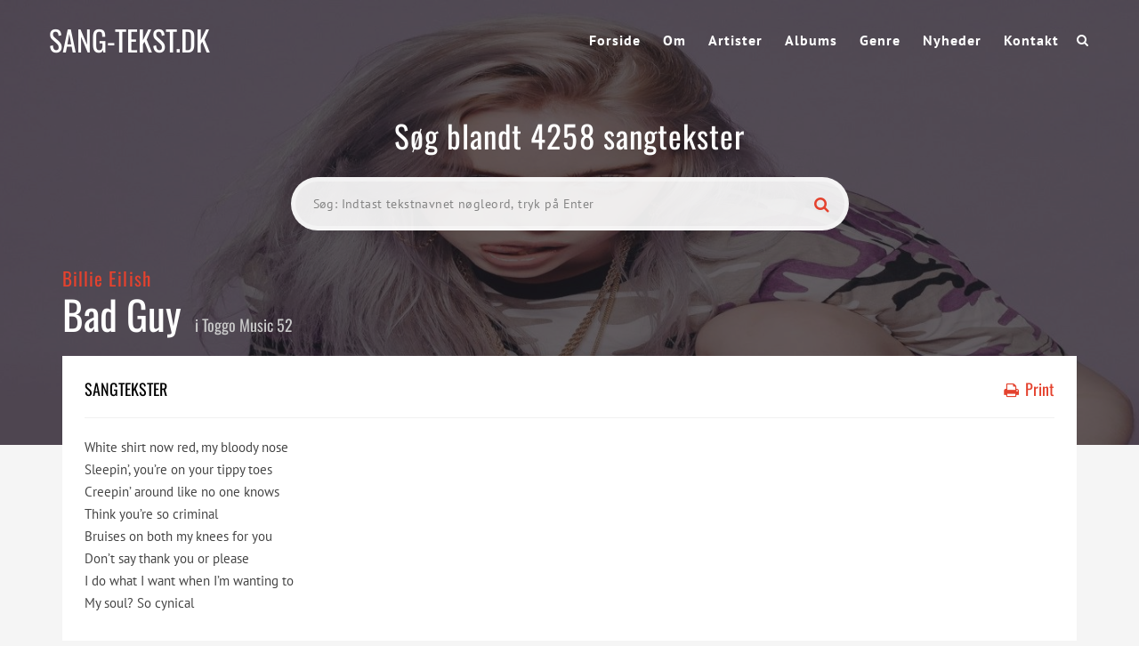

--- FILE ---
content_type: text/html; charset=UTF-8
request_url: https://sang-tekst.dk/lyrics/bad-guy/
body_size: 20762
content:
<!DOCTYPE html>
<!--[if IE 6]><html class="ie ie6" lang="da-DK"><![endif]-->
<!--[if IE 7]><html class="ie ie7" lang="da-DK"><![endif]-->
<!--[if IE 8]><html class="ie ie8" lang="da-DK"><![endif]-->
<!--[if !(IE 6) | !(IE 7) | !(IE 8)  ]><!-->
<html lang="da-DK"><!--<![endif]-->
<head><meta charset="UTF-8"><script>if(navigator.userAgent.match(/MSIE|Internet Explorer/i)||navigator.userAgent.match(/Trident\/7\..*?rv:11/i)){var href=document.location.href;if(!href.match(/[?&]nowprocket/)){if(href.indexOf("?")==-1){if(href.indexOf("#")==-1){document.location.href=href+"?nowprocket=1"}else{document.location.href=href.replace("#","?nowprocket=1#")}}else{if(href.indexOf("#")==-1){document.location.href=href+"&nowprocket=1"}else{document.location.href=href.replace("#","&nowprocket=1#")}}}}</script><script>(()=>{class RocketLazyLoadScripts{constructor(){this.v="2.0.4",this.userEvents=["keydown","keyup","mousedown","mouseup","mousemove","mouseover","mouseout","touchmove","touchstart","touchend","touchcancel","wheel","click","dblclick","input"],this.attributeEvents=["onblur","onclick","oncontextmenu","ondblclick","onfocus","onmousedown","onmouseenter","onmouseleave","onmousemove","onmouseout","onmouseover","onmouseup","onmousewheel","onscroll","onsubmit"]}async t(){this.i(),this.o(),/iP(ad|hone)/.test(navigator.userAgent)&&this.h(),this.u(),this.l(this),this.m(),this.k(this),this.p(this),this._(),await Promise.all([this.R(),this.L()]),this.lastBreath=Date.now(),this.S(this),this.P(),this.D(),this.O(),this.M(),await this.C(this.delayedScripts.normal),await this.C(this.delayedScripts.defer),await this.C(this.delayedScripts.async),await this.T(),await this.F(),await this.j(),await this.A(),window.dispatchEvent(new Event("rocket-allScriptsLoaded")),this.everythingLoaded=!0,this.lastTouchEnd&&await new Promise(t=>setTimeout(t,500-Date.now()+this.lastTouchEnd)),this.I(),this.H(),this.U(),this.W()}i(){this.CSPIssue=sessionStorage.getItem("rocketCSPIssue"),document.addEventListener("securitypolicyviolation",t=>{this.CSPIssue||"script-src-elem"!==t.violatedDirective||"data"!==t.blockedURI||(this.CSPIssue=!0,sessionStorage.setItem("rocketCSPIssue",!0))},{isRocket:!0})}o(){window.addEventListener("pageshow",t=>{this.persisted=t.persisted,this.realWindowLoadedFired=!0},{isRocket:!0}),window.addEventListener("pagehide",()=>{this.onFirstUserAction=null},{isRocket:!0})}h(){let t;function e(e){t=e}window.addEventListener("touchstart",e,{isRocket:!0}),window.addEventListener("touchend",function i(o){o.changedTouches[0]&&t.changedTouches[0]&&Math.abs(o.changedTouches[0].pageX-t.changedTouches[0].pageX)<10&&Math.abs(o.changedTouches[0].pageY-t.changedTouches[0].pageY)<10&&o.timeStamp-t.timeStamp<200&&(window.removeEventListener("touchstart",e,{isRocket:!0}),window.removeEventListener("touchend",i,{isRocket:!0}),"INPUT"===o.target.tagName&&"text"===o.target.type||(o.target.dispatchEvent(new TouchEvent("touchend",{target:o.target,bubbles:!0})),o.target.dispatchEvent(new MouseEvent("mouseover",{target:o.target,bubbles:!0})),o.target.dispatchEvent(new PointerEvent("click",{target:o.target,bubbles:!0,cancelable:!0,detail:1,clientX:o.changedTouches[0].clientX,clientY:o.changedTouches[0].clientY})),event.preventDefault()))},{isRocket:!0})}q(t){this.userActionTriggered||("mousemove"!==t.type||this.firstMousemoveIgnored?"keyup"===t.type||"mouseover"===t.type||"mouseout"===t.type||(this.userActionTriggered=!0,this.onFirstUserAction&&this.onFirstUserAction()):this.firstMousemoveIgnored=!0),"click"===t.type&&t.preventDefault(),t.stopPropagation(),t.stopImmediatePropagation(),"touchstart"===this.lastEvent&&"touchend"===t.type&&(this.lastTouchEnd=Date.now()),"click"===t.type&&(this.lastTouchEnd=0),this.lastEvent=t.type,t.composedPath&&t.composedPath()[0].getRootNode()instanceof ShadowRoot&&(t.rocketTarget=t.composedPath()[0]),this.savedUserEvents.push(t)}u(){this.savedUserEvents=[],this.userEventHandler=this.q.bind(this),this.userEvents.forEach(t=>window.addEventListener(t,this.userEventHandler,{passive:!1,isRocket:!0})),document.addEventListener("visibilitychange",this.userEventHandler,{isRocket:!0})}U(){this.userEvents.forEach(t=>window.removeEventListener(t,this.userEventHandler,{passive:!1,isRocket:!0})),document.removeEventListener("visibilitychange",this.userEventHandler,{isRocket:!0}),this.savedUserEvents.forEach(t=>{(t.rocketTarget||t.target).dispatchEvent(new window[t.constructor.name](t.type,t))})}m(){const t="return false",e=Array.from(this.attributeEvents,t=>"data-rocket-"+t),i="["+this.attributeEvents.join("],[")+"]",o="[data-rocket-"+this.attributeEvents.join("],[data-rocket-")+"]",s=(e,i,o)=>{o&&o!==t&&(e.setAttribute("data-rocket-"+i,o),e["rocket"+i]=new Function("event",o),e.setAttribute(i,t))};new MutationObserver(t=>{for(const n of t)"attributes"===n.type&&(n.attributeName.startsWith("data-rocket-")||this.everythingLoaded?n.attributeName.startsWith("data-rocket-")&&this.everythingLoaded&&this.N(n.target,n.attributeName.substring(12)):s(n.target,n.attributeName,n.target.getAttribute(n.attributeName))),"childList"===n.type&&n.addedNodes.forEach(t=>{if(t.nodeType===Node.ELEMENT_NODE)if(this.everythingLoaded)for(const i of[t,...t.querySelectorAll(o)])for(const t of i.getAttributeNames())e.includes(t)&&this.N(i,t.substring(12));else for(const e of[t,...t.querySelectorAll(i)])for(const t of e.getAttributeNames())this.attributeEvents.includes(t)&&s(e,t,e.getAttribute(t))})}).observe(document,{subtree:!0,childList:!0,attributeFilter:[...this.attributeEvents,...e]})}I(){this.attributeEvents.forEach(t=>{document.querySelectorAll("[data-rocket-"+t+"]").forEach(e=>{this.N(e,t)})})}N(t,e){const i=t.getAttribute("data-rocket-"+e);i&&(t.setAttribute(e,i),t.removeAttribute("data-rocket-"+e))}k(t){Object.defineProperty(HTMLElement.prototype,"onclick",{get(){return this.rocketonclick||null},set(e){this.rocketonclick=e,this.setAttribute(t.everythingLoaded?"onclick":"data-rocket-onclick","this.rocketonclick(event)")}})}S(t){function e(e,i){let o=e[i];e[i]=null,Object.defineProperty(e,i,{get:()=>o,set(s){t.everythingLoaded?o=s:e["rocket"+i]=o=s}})}e(document,"onreadystatechange"),e(window,"onload"),e(window,"onpageshow");try{Object.defineProperty(document,"readyState",{get:()=>t.rocketReadyState,set(e){t.rocketReadyState=e},configurable:!0}),document.readyState="loading"}catch(t){console.log("WPRocket DJE readyState conflict, bypassing")}}l(t){this.originalAddEventListener=EventTarget.prototype.addEventListener,this.originalRemoveEventListener=EventTarget.prototype.removeEventListener,this.savedEventListeners=[],EventTarget.prototype.addEventListener=function(e,i,o){o&&o.isRocket||!t.B(e,this)&&!t.userEvents.includes(e)||t.B(e,this)&&!t.userActionTriggered||e.startsWith("rocket-")||t.everythingLoaded?t.originalAddEventListener.call(this,e,i,o):(t.savedEventListeners.push({target:this,remove:!1,type:e,func:i,options:o}),"mouseenter"!==e&&"mouseleave"!==e||t.originalAddEventListener.call(this,e,t.savedUserEvents.push,o))},EventTarget.prototype.removeEventListener=function(e,i,o){o&&o.isRocket||!t.B(e,this)&&!t.userEvents.includes(e)||t.B(e,this)&&!t.userActionTriggered||e.startsWith("rocket-")||t.everythingLoaded?t.originalRemoveEventListener.call(this,e,i,o):t.savedEventListeners.push({target:this,remove:!0,type:e,func:i,options:o})}}J(t,e){this.savedEventListeners=this.savedEventListeners.filter(i=>{let o=i.type,s=i.target||window;return e!==o||t!==s||(this.B(o,s)&&(i.type="rocket-"+o),this.$(i),!1)})}H(){EventTarget.prototype.addEventListener=this.originalAddEventListener,EventTarget.prototype.removeEventListener=this.originalRemoveEventListener,this.savedEventListeners.forEach(t=>this.$(t))}$(t){t.remove?this.originalRemoveEventListener.call(t.target,t.type,t.func,t.options):this.originalAddEventListener.call(t.target,t.type,t.func,t.options)}p(t){let e;function i(e){return t.everythingLoaded?e:e.split(" ").map(t=>"load"===t||t.startsWith("load.")?"rocket-jquery-load":t).join(" ")}function o(o){function s(e){const s=o.fn[e];o.fn[e]=o.fn.init.prototype[e]=function(){return this[0]===window&&t.userActionTriggered&&("string"==typeof arguments[0]||arguments[0]instanceof String?arguments[0]=i(arguments[0]):"object"==typeof arguments[0]&&Object.keys(arguments[0]).forEach(t=>{const e=arguments[0][t];delete arguments[0][t],arguments[0][i(t)]=e})),s.apply(this,arguments),this}}if(o&&o.fn&&!t.allJQueries.includes(o)){const e={DOMContentLoaded:[],"rocket-DOMContentLoaded":[]};for(const t in e)document.addEventListener(t,()=>{e[t].forEach(t=>t())},{isRocket:!0});o.fn.ready=o.fn.init.prototype.ready=function(i){function s(){parseInt(o.fn.jquery)>2?setTimeout(()=>i.bind(document)(o)):i.bind(document)(o)}return"function"==typeof i&&(t.realDomReadyFired?!t.userActionTriggered||t.fauxDomReadyFired?s():e["rocket-DOMContentLoaded"].push(s):e.DOMContentLoaded.push(s)),o([])},s("on"),s("one"),s("off"),t.allJQueries.push(o)}e=o}t.allJQueries=[],o(window.jQuery),Object.defineProperty(window,"jQuery",{get:()=>e,set(t){o(t)}})}P(){const t=new Map;document.write=document.writeln=function(e){const i=document.currentScript,o=document.createRange(),s=i.parentElement;let n=t.get(i);void 0===n&&(n=i.nextSibling,t.set(i,n));const c=document.createDocumentFragment();o.setStart(c,0),c.appendChild(o.createContextualFragment(e)),s.insertBefore(c,n)}}async R(){return new Promise(t=>{this.userActionTriggered?t():this.onFirstUserAction=t})}async L(){return new Promise(t=>{document.addEventListener("DOMContentLoaded",()=>{this.realDomReadyFired=!0,t()},{isRocket:!0})})}async j(){return this.realWindowLoadedFired?Promise.resolve():new Promise(t=>{window.addEventListener("load",t,{isRocket:!0})})}M(){this.pendingScripts=[];this.scriptsMutationObserver=new MutationObserver(t=>{for(const e of t)e.addedNodes.forEach(t=>{"SCRIPT"!==t.tagName||t.noModule||t.isWPRocket||this.pendingScripts.push({script:t,promise:new Promise(e=>{const i=()=>{const i=this.pendingScripts.findIndex(e=>e.script===t);i>=0&&this.pendingScripts.splice(i,1),e()};t.addEventListener("load",i,{isRocket:!0}),t.addEventListener("error",i,{isRocket:!0}),setTimeout(i,1e3)})})})}),this.scriptsMutationObserver.observe(document,{childList:!0,subtree:!0})}async F(){await this.X(),this.pendingScripts.length?(await this.pendingScripts[0].promise,await this.F()):this.scriptsMutationObserver.disconnect()}D(){this.delayedScripts={normal:[],async:[],defer:[]},document.querySelectorAll("script[type$=rocketlazyloadscript]").forEach(t=>{t.hasAttribute("data-rocket-src")?t.hasAttribute("async")&&!1!==t.async?this.delayedScripts.async.push(t):t.hasAttribute("defer")&&!1!==t.defer||"module"===t.getAttribute("data-rocket-type")?this.delayedScripts.defer.push(t):this.delayedScripts.normal.push(t):this.delayedScripts.normal.push(t)})}async _(){await this.L();let t=[];document.querySelectorAll("script[type$=rocketlazyloadscript][data-rocket-src]").forEach(e=>{let i=e.getAttribute("data-rocket-src");if(i&&!i.startsWith("data:")){i.startsWith("//")&&(i=location.protocol+i);try{const o=new URL(i).origin;o!==location.origin&&t.push({src:o,crossOrigin:e.crossOrigin||"module"===e.getAttribute("data-rocket-type")})}catch(t){}}}),t=[...new Map(t.map(t=>[JSON.stringify(t),t])).values()],this.Y(t,"preconnect")}async G(t){if(await this.K(),!0!==t.noModule||!("noModule"in HTMLScriptElement.prototype))return new Promise(e=>{let i;function o(){(i||t).setAttribute("data-rocket-status","executed"),e()}try{if(navigator.userAgent.includes("Firefox/")||""===navigator.vendor||this.CSPIssue)i=document.createElement("script"),[...t.attributes].forEach(t=>{let e=t.nodeName;"type"!==e&&("data-rocket-type"===e&&(e="type"),"data-rocket-src"===e&&(e="src"),i.setAttribute(e,t.nodeValue))}),t.text&&(i.text=t.text),t.nonce&&(i.nonce=t.nonce),i.hasAttribute("src")?(i.addEventListener("load",o,{isRocket:!0}),i.addEventListener("error",()=>{i.setAttribute("data-rocket-status","failed-network"),e()},{isRocket:!0}),setTimeout(()=>{i.isConnected||e()},1)):(i.text=t.text,o()),i.isWPRocket=!0,t.parentNode.replaceChild(i,t);else{const i=t.getAttribute("data-rocket-type"),s=t.getAttribute("data-rocket-src");i?(t.type=i,t.removeAttribute("data-rocket-type")):t.removeAttribute("type"),t.addEventListener("load",o,{isRocket:!0}),t.addEventListener("error",i=>{this.CSPIssue&&i.target.src.startsWith("data:")?(console.log("WPRocket: CSP fallback activated"),t.removeAttribute("src"),this.G(t).then(e)):(t.setAttribute("data-rocket-status","failed-network"),e())},{isRocket:!0}),s?(t.fetchPriority="high",t.removeAttribute("data-rocket-src"),t.src=s):t.src="data:text/javascript;base64,"+window.btoa(unescape(encodeURIComponent(t.text)))}}catch(i){t.setAttribute("data-rocket-status","failed-transform"),e()}});t.setAttribute("data-rocket-status","skipped")}async C(t){const e=t.shift();return e?(e.isConnected&&await this.G(e),this.C(t)):Promise.resolve()}O(){this.Y([...this.delayedScripts.normal,...this.delayedScripts.defer,...this.delayedScripts.async],"preload")}Y(t,e){this.trash=this.trash||[];let i=!0;var o=document.createDocumentFragment();t.forEach(t=>{const s=t.getAttribute&&t.getAttribute("data-rocket-src")||t.src;if(s&&!s.startsWith("data:")){const n=document.createElement("link");n.href=s,n.rel=e,"preconnect"!==e&&(n.as="script",n.fetchPriority=i?"high":"low"),t.getAttribute&&"module"===t.getAttribute("data-rocket-type")&&(n.crossOrigin=!0),t.crossOrigin&&(n.crossOrigin=t.crossOrigin),t.integrity&&(n.integrity=t.integrity),t.nonce&&(n.nonce=t.nonce),o.appendChild(n),this.trash.push(n),i=!1}}),document.head.appendChild(o)}W(){this.trash.forEach(t=>t.remove())}async T(){try{document.readyState="interactive"}catch(t){}this.fauxDomReadyFired=!0;try{await this.K(),this.J(document,"readystatechange"),document.dispatchEvent(new Event("rocket-readystatechange")),await this.K(),document.rocketonreadystatechange&&document.rocketonreadystatechange(),await this.K(),this.J(document,"DOMContentLoaded"),document.dispatchEvent(new Event("rocket-DOMContentLoaded")),await this.K(),this.J(window,"DOMContentLoaded"),window.dispatchEvent(new Event("rocket-DOMContentLoaded"))}catch(t){console.error(t)}}async A(){try{document.readyState="complete"}catch(t){}try{await this.K(),this.J(document,"readystatechange"),document.dispatchEvent(new Event("rocket-readystatechange")),await this.K(),document.rocketonreadystatechange&&document.rocketonreadystatechange(),await this.K(),this.J(window,"load"),window.dispatchEvent(new Event("rocket-load")),await this.K(),window.rocketonload&&window.rocketonload(),await this.K(),this.allJQueries.forEach(t=>t(window).trigger("rocket-jquery-load")),await this.K(),this.J(window,"pageshow");const t=new Event("rocket-pageshow");t.persisted=this.persisted,window.dispatchEvent(t),await this.K(),window.rocketonpageshow&&window.rocketonpageshow({persisted:this.persisted})}catch(t){console.error(t)}}async K(){Date.now()-this.lastBreath>45&&(await this.X(),this.lastBreath=Date.now())}async X(){return document.hidden?new Promise(t=>setTimeout(t)):new Promise(t=>requestAnimationFrame(t))}B(t,e){return e===document&&"readystatechange"===t||(e===document&&"DOMContentLoaded"===t||(e===window&&"DOMContentLoaded"===t||(e===window&&"load"===t||e===window&&"pageshow"===t)))}static run(){(new RocketLazyLoadScripts).t()}}RocketLazyLoadScripts.run()})();</script>
<!-- Strossle SDK -->
<script type="rocketlazyloadscript">
  window.strossle=window.strossle||function(){(strossle.q=strossle.q||[]).push(arguments)};
  strossle('d525fd1a-a898-4a57-923e-bd7fa9ca0ade', '.strossle-widget');
</script>
<script type="rocketlazyloadscript" data-minify="1" async data-rocket-src="https://sang-tekst.dk/wp-content/cache/min/1/strossle-widget-sdk/1/strossle-widget-sdk.js?ver=1749382363"></script>
<!-- End Strossle SDK -->
<!-- Strossle SDK -->
<script type="rocketlazyloadscript">
  window.strossle=window.strossle||function(){(strossle.q=strossle.q||[]).push(arguments)};
  strossle('9fb4e97e-0c13-470a-ab5f-4ebaaff997ad', '.strossle-widget2');
</script>
<script type="rocketlazyloadscript" data-minify="1" async data-rocket-src="https://sang-tekst.dk/wp-content/cache/min/1/strossle-widget-sdk/1/strossle-widget-sdk.js?ver=1749382363"></script>
<!-- End Strossle SDK -->


	<!-- *********	PAGE TOOLS	*********  -->

	
	<meta name="author" content="">
	
	<!--[if lt IE 9]>
		<script src="http://html5shim.googlecode.com/svn/trunk/html5.js"></script>
	<![endif]-->

	<!-- *********	WORDPRESS TOOLS	*********  -->
	
	<link rel="profile" href="https://gmpg.org/xfn/11" />
	<link rel="pingback" href="https://sang-tekst.dk/xmlrpc.php" />
	
	<!-- *********	MOBILE TOOLS	*********  -->

	<!--meta name="viewport" content="width=device-width, user-scalable=no, initial-scale=1, maximum-scale=1"-->
	<meta name="viewport" content="width=device-width, initial-scale=1">


	<!-- *********	FAVICON TOOLS	*********  -->
	
	 <link rel="shortcut icon" href="https://sang-tekst.dk/wp-content/themes/muusico/images/favicon.ico" /> 	
		
		
		
	

	<meta name='robots' content='index, follow, max-image-preview:large, max-snippet:-1, max-video-preview:-1' />

	<!-- This site is optimized with the Yoast SEO plugin v26.5 - https://yoast.com/wordpress/plugins/seo/ -->
	<title>Bad Guy - Sangtekster</title>
<link data-wpr-hosted-gf-parameters="family=PT%20Sans%3A400%2C700%2C400italic%2C700italic%7COswald%3A200%2C300%2C400%2C500%2C600%2C700&display=swap" href="https://sang-tekst.dk/wp-content/cache/fonts/1/google-fonts/css/3/e/0/01ac918489346181b651c5713975b.css" rel="stylesheet">
<style id="rocket-critical-css">ul{box-sizing:border-box}:root{--wp--preset--font-size--normal:16px;--wp--preset--font-size--huge:42px}article,nav{display:block}html{font-family:sans-serif;-webkit-text-size-adjust:100%;-ms-text-size-adjust:100%}body{margin:0}h1{margin:.67em 0;font-size:2em}img{border:0}button,input{margin:0;font-family:inherit;font-size:100%}button,input{line-height:normal}button{text-transform:none}button,input[type="submit"]{-webkit-appearance:button}input[type="radio"]{padding:0;box-sizing:border-box}input[type="search"]{-webkit-box-sizing:content-box;-moz-box-sizing:content-box;box-sizing:content-box;-webkit-appearance:textfield}input[type="search"]::-webkit-search-cancel-button,input[type="search"]::-webkit-search-decoration{-webkit-appearance:none}button::-moz-focus-inner,input::-moz-focus-inner{padding:0;border:0}*,*:before,*:after{-webkit-box-sizing:border-box;-moz-box-sizing:border-box;box-sizing:border-box}html{font-size:62.5%}body{font-family:"Helvetica Neue",Helvetica,Arial,sans-serif;font-size:14px;line-height:1.428571429;color:#333;background-color:#fff}input,button{font-family:inherit;font-size:inherit;line-height:inherit}button,input{background-image:none}a{color:#428bca;text-decoration:none}img{vertical-align:middle}p{margin:0 0 10px}h1,h3,h4{font-family:"Helvetica Neue",Helvetica,Arial,sans-serif;font-weight:500;line-height:1.1}h1,h3{margin-top:20px;margin-bottom:10px}h4{margin-top:10px;margin-bottom:10px}h1{font-size:36px}h3{font-size:24px}h4{font-size:18px}ul{margin-top:0;margin-bottom:10px}.container{padding-right:15px;padding-left:15px;margin-right:auto;margin-left:auto}.container:before,.container:after{display:table;content:" "}.container:after{clear:both}.container:before,.container:after{display:table;content:" "}.container:after{clear:both}.row{margin-right:-15px;margin-left:-15px}.row:before,.row:after{display:table;content:" "}.row:after{clear:both}.row:before,.row:after{display:table;content:" "}.row:after{clear:both}.col-sm-4,.col-sm-8,.col-lg-4,.col-lg-8{position:relative;min-height:1px;padding-right:15px;padding-left:15px}@media (min-width:768px){.container{max-width:750px}.col-sm-4,.col-sm-8{float:left}.col-sm-4{width:33.33333333333333%}.col-sm-8{width:66.66666666666666%}}@media (min-width:992px){.container{max-width:970px}}@media (min-width:1200px){.container{max-width:1170px}.col-lg-4,.col-lg-8{float:left}.col-lg-4{width:33.33333333333333%}.col-lg-8{width:66.66666666666666%}}label{display:inline-block;margin-bottom:5px;font-weight:bold}input[type="search"]{-webkit-box-sizing:border-box;-moz-box-sizing:border-box;box-sizing:border-box}input[type="radio"]{margin:4px 0 0;margin-top:1px \9;line-height:normal}.clearfix:before,.clearfix:after{display:table;content:" "}.clearfix:after{clear:both}.pull-right{float:right!important}.pull-left{float:left!important}@-ms-viewport{width:device-width}@media screen and (max-width:400px){@-ms-viewport{width:320px}}html,body,div,span,h1,h3,h4,p,a,img,i,ul,li,form,label,article,nav{margin:0;padding:0;border:0;font-size:100%;font:inherit;vertical-align:baseline}article,nav{display:block}body{line-height:1}ul{list-style:none}a,a:visited,a:link{outline:0 none!important;text-decoration:none!important}.pos-center{text-align:center;margin:0 auto}body{margin:0;padding:0;font-family:'PT Sans',sans-serif;font-size:14px;line-height:23px;font-weight:400;color:#444;background:#FFF;-webkit-font-smoothing:antialiased;-webkit-text-size-adjust:100%}a{color:#222;text-decoration:none}a,a:visited{outline:0 none!important}h1{font-family:Oswald;font-size:32px;color:#000}h3{font-family:Oswald;font-size:21px;color:#000;letter-spacing:0.0500em}h4{font-family:Oswald;font-size:18px;color:#000}.margint10{margin-top:10px!important}.margint20{margin-top:20px!important}.marginb20{margin-bottom:20px!important}.marginb30{margin-bottom:30px!important}.marginb40{margin-bottom:40px!important}img{max-width:100%;height:auto}h3,h4{padding:10px 0}::-webkit-input-placeholder{color:#555;font-size:11px;letter-spacing:0.0300em;font-weight:600}:-moz-placeholder{color:#555;font-size:11px;letter-spacing:0.0300em;font-weight:600}::-moz-placeholder{color:#555;font-size:11px;letter-spacing:0.0300em;font-weight:600}:-ms-input-placeholder{color:#555;font-size:11px;letter-spacing:0.0300em;font-weight:600}.logo{height:90px;display:table;overflow:hidden}.logo .limg{display:table-cell;vertical-align:middle}.menu{height:90px;line-height:90px}.header-search{position:relative;height:90px;line-height:90px;color:#FFF;margin-left:20px;width:15px}.header-search a i{color:#fff}#mini-search-wrapper{position:absolute;left:-260px;top:70px;width:295px;background:#eaeaea;border-radius:5px;text-align:center;padding:10px 10px;display:none;height:95px}#mini-search-wrapper{line-height:40px}#mini-search-wrapper:before{content:'';position:absolute;width:0px;height:0px;border-style:solid;border-width:0 10px 10px 10px;border-color:transparent transparent #eaeaea transparent;top:-10px;right:20px}#mini-search-wrapper input.s-input{background:#FFF;height:44px;min-width:180px;border:solid 1px #e8e8e8;margin:0;padding:0 5px;font-size:13px;margin-left:-10px}#mini-search-wrapper input.s-submit{float:right;width:80px;display:inline-block;background:#e4422e;border:none;color:#FFF;font-size:12px;font-weight:600;letter-spacing:0.0300em;border-bottom:solid 3px #1f1b20;padding:5px 14px;display:inline-block;border-radius:3px;line-height:30px}.social-icons{height:90px;line-height:90px;font-size:16px}.sf-menu,.sf-menu *{margin:0;padding:0;list-style:none}.sf-menu li{white-space:nowrap;float:left;padding-left:25px;letter-spacing:1px}.sf-menu li a{display:block;position:relative;zoom:1;font-size:16px;font-weight:600;color:#FFF}.lyric-search{padding:130px 0 75px 0}.lyric-search h1{color:#FFF;font-size:35px;letter-spacing:0.0300em}.lyric-search-input{margin-top:35px}.search-wrapper{width:55%;margin:0 auto;position:relative;z-index:0}.lsearchl{width:100%}.lsearchr{width:20px;margin-left:-40px}.search-wrapper i{color:#E4422E;font-size:18px}.lyric-search-input input[type="search"]{width:100%;height:60px;background:rgba(255,255,255,.9);border-radius:30px;border:solid 5px rgba(255,255,255,.4);padding-left:20px}.slabel{margin-top:20px}.lyric-search-input input[type="submit"]{width:100%;position:relative;border:none;background:none}.content-capsule{position:relative}.content-pull{width:100%!important;position:absolute;top:-100px;left:0}.page-container{position:relative}.second-container{background:#fff;padding:25px 0px 5px 25px}.second-padding{padding:5px 25px!important}.lyric-search-input ::-webkit-input-placeholder{color:#848484;font-size:14px;letter-spacing:0.0300em;font-family:PT Sans;font-weight:400}.lyric-search-input :-moz-placeholder{color:#848484;font-size:14px;letter-spacing:0.0300em;font-family:PT Sans;font-weight:400}.lyric-search-input ::-moz-placeholder{color:#848484;font-size:14px;letter-spacing:0.0300em;font-family:PT Sans;font-weight:400}.lyric-search-input :-ms-input-placeholder{color:#848484;font-size:14px;letter-spacing:0.0300em;font-family:PT Sans;font-weight:400}.lyrics-title{position:absolute;bottom:105px}.lyrics-title h1{padding-bottom:20px}.lyrics-title h3{color:#fff}.lyric-line{border-bottom:solid 1px #f0f0f0;padding-bottom:10px}.lyric-text{font-size:15px;line-height:25px}.lyric-print i{padding-right:3px}.lyric-print a{color:#e4422e}.background-single-lyrics{height:500px;padding-bottom:500px;background-size:cover}.single-lyrics-overlay{position:relative;background:rgba(31,27,32,.7);height:500px;padding-bottom:500px}.lyrics-title{max-width:1140px}.lyrics-title h3 a{color:#e4422e}.lyrics-title h1{color:#FFF;font-size:45px;padding-right:15px;line-height:35px}.lyrics-title h4{color:#c9c9c9}.single-widget{margin-bottom:20px}.single-widget h4{border-bottom:solid 1px #f0f0f0;padding-bottom:20px;margin-bottom:20px}.print-lyrics{display:none}.lyric-text p{margin:30px 0}.searchcats{position:absolute;bottom:0px;opacity:0;z-index:-1;width:100%;height:30px}.searchcats ul{padding-left:20px}.searchcats ul li{float:left;margin-right:20px;color:#fff}.searchcats ul li input{margin-right:4px}.searchminicats ul li{float:left;margin-right:20px;color:#000}.searchminicats ul li input{margin-right:4px}@media only screen and (max-width:991px){.social-icons{margin-right:60px}.lyric-search{padding:7% 0!important}}@media only screen and (max-width:767px){.logo{padding-left:15px}.search-wrapper{width:75%}.social-icons{margin-right:65px}.background-single-lyrics,.single-lyrics-overlay{height:350px!important;padding-bottom:350px!important}.lyric-search h1{font-size:29px;line-height:29px}.lyrics-title h1{font-size:25px;line-height:25px}.header-search,.social-icons{display:none}}@media only screen and (max-width:479px){#mini-search-wrapper{left:-160px}#mini-search-wrapper:before{right:120px!important}}</style>
	<link rel="canonical" href="https://sang-tekst.dk/lyrics/bad-guy/" />
	<meta property="og:locale" content="da_DK" />
	<meta property="og:type" content="article" />
	<meta property="og:title" content="Bad Guy - Sangtekster" />
	<meta property="og:description" content="White shirt now red, my bloody nose Sleepin&#8217;, you&#8217;re on your tippy toes Creepin&#8217; around like no one knows Think you&#8217;re so criminal Bruises on both my knees for you Don&#8217;t say thank you or please I do what I want when I&#8217;m wanting to My soul? So cynical &nbsp; So you&#8217;re a tough guy [&hellip;]" />
	<meta property="og:url" content="https://sang-tekst.dk/lyrics/bad-guy/" />
	<meta property="og:site_name" content="Sangtekster" />
	<meta property="article:modified_time" content="2020-11-27T10:35:51+00:00" />
	<meta name="twitter:card" content="summary_large_image" />
	<meta name="twitter:label1" content="Estimeret læsetid" />
	<meta name="twitter:data1" content="1 minut" />
	<script type="application/ld+json" class="yoast-schema-graph">{"@context":"https://schema.org","@graph":[{"@type":"WebPage","@id":"https://sang-tekst.dk/lyrics/bad-guy/","url":"https://sang-tekst.dk/lyrics/bad-guy/","name":"Bad Guy - Sangtekster","isPartOf":{"@id":"https://sang-tekst.dk/#website"},"datePublished":"2020-11-27T10:35:10+00:00","dateModified":"2020-11-27T10:35:51+00:00","breadcrumb":{"@id":"https://sang-tekst.dk/lyrics/bad-guy/#breadcrumb"},"inLanguage":"da-DK","potentialAction":[{"@type":"ReadAction","target":["https://sang-tekst.dk/lyrics/bad-guy/"]}]},{"@type":"BreadcrumbList","@id":"https://sang-tekst.dk/lyrics/bad-guy/#breadcrumb","itemListElement":[{"@type":"ListItem","position":1,"name":"Hjem","item":"https://sang-tekst.dk/"},{"@type":"ListItem","position":2,"name":"Lyrics","item":"https://sang-tekst.dk/lyrics/"},{"@type":"ListItem","position":3,"name":"Bad Guy"}]},{"@type":"WebSite","@id":"https://sang-tekst.dk/#website","url":"https://sang-tekst.dk/","name":"Sangtekster","description":"","potentialAction":[{"@type":"SearchAction","target":{"@type":"EntryPoint","urlTemplate":"https://sang-tekst.dk/?s={search_term_string}"},"query-input":{"@type":"PropertyValueSpecification","valueRequired":true,"valueName":"search_term_string"}}],"inLanguage":"da-DK"}]}</script>
	<!-- / Yoast SEO plugin. -->


<link rel='dns-prefetch' href='//fonts.googleapis.com' />
<link href='https://fonts.gstatic.com' crossorigin rel='preconnect' />
<link rel="alternate" type="application/rss+xml" title="Sangtekster &raquo; Feed" href="https://sang-tekst.dk/feed/" />
<link rel="alternate" title="oEmbed (JSON)" type="application/json+oembed" href="https://sang-tekst.dk/wp-json/oembed/1.0/embed?url=https%3A%2F%2Fsang-tekst.dk%2Flyrics%2Fbad-guy%2F" />
<link rel="alternate" title="oEmbed (XML)" type="text/xml+oembed" href="https://sang-tekst.dk/wp-json/oembed/1.0/embed?url=https%3A%2F%2Fsang-tekst.dk%2Flyrics%2Fbad-guy%2F&#038;format=xml" />
<style id='wp-img-auto-sizes-contain-inline-css' type='text/css'>
img:is([sizes=auto i],[sizes^="auto," i]){contain-intrinsic-size:3000px 1500px}
/*# sourceURL=wp-img-auto-sizes-contain-inline-css */
</style>
<style id='wp-emoji-styles-inline-css' type='text/css'>

	img.wp-smiley, img.emoji {
		display: inline !important;
		border: none !important;
		box-shadow: none !important;
		height: 1em !important;
		width: 1em !important;
		margin: 0 0.07em !important;
		vertical-align: -0.1em !important;
		background: none !important;
		padding: 0 !important;
	}
/*# sourceURL=wp-emoji-styles-inline-css */
</style>
<link rel='preload'  href='https://sang-tekst.dk/wp-includes/css/dist/block-library/style.min.css?ver=6.9' data-rocket-async="style" as="style" onload="this.onload=null;this.rel='stylesheet'" onerror="this.removeAttribute('data-rocket-async')"  type='text/css' media='all' />
<style id='global-styles-inline-css' type='text/css'>
:root{--wp--preset--aspect-ratio--square: 1;--wp--preset--aspect-ratio--4-3: 4/3;--wp--preset--aspect-ratio--3-4: 3/4;--wp--preset--aspect-ratio--3-2: 3/2;--wp--preset--aspect-ratio--2-3: 2/3;--wp--preset--aspect-ratio--16-9: 16/9;--wp--preset--aspect-ratio--9-16: 9/16;--wp--preset--color--black: #000000;--wp--preset--color--cyan-bluish-gray: #abb8c3;--wp--preset--color--white: #ffffff;--wp--preset--color--pale-pink: #f78da7;--wp--preset--color--vivid-red: #cf2e2e;--wp--preset--color--luminous-vivid-orange: #ff6900;--wp--preset--color--luminous-vivid-amber: #fcb900;--wp--preset--color--light-green-cyan: #7bdcb5;--wp--preset--color--vivid-green-cyan: #00d084;--wp--preset--color--pale-cyan-blue: #8ed1fc;--wp--preset--color--vivid-cyan-blue: #0693e3;--wp--preset--color--vivid-purple: #9b51e0;--wp--preset--gradient--vivid-cyan-blue-to-vivid-purple: linear-gradient(135deg,rgb(6,147,227) 0%,rgb(155,81,224) 100%);--wp--preset--gradient--light-green-cyan-to-vivid-green-cyan: linear-gradient(135deg,rgb(122,220,180) 0%,rgb(0,208,130) 100%);--wp--preset--gradient--luminous-vivid-amber-to-luminous-vivid-orange: linear-gradient(135deg,rgb(252,185,0) 0%,rgb(255,105,0) 100%);--wp--preset--gradient--luminous-vivid-orange-to-vivid-red: linear-gradient(135deg,rgb(255,105,0) 0%,rgb(207,46,46) 100%);--wp--preset--gradient--very-light-gray-to-cyan-bluish-gray: linear-gradient(135deg,rgb(238,238,238) 0%,rgb(169,184,195) 100%);--wp--preset--gradient--cool-to-warm-spectrum: linear-gradient(135deg,rgb(74,234,220) 0%,rgb(151,120,209) 20%,rgb(207,42,186) 40%,rgb(238,44,130) 60%,rgb(251,105,98) 80%,rgb(254,248,76) 100%);--wp--preset--gradient--blush-light-purple: linear-gradient(135deg,rgb(255,206,236) 0%,rgb(152,150,240) 100%);--wp--preset--gradient--blush-bordeaux: linear-gradient(135deg,rgb(254,205,165) 0%,rgb(254,45,45) 50%,rgb(107,0,62) 100%);--wp--preset--gradient--luminous-dusk: linear-gradient(135deg,rgb(255,203,112) 0%,rgb(199,81,192) 50%,rgb(65,88,208) 100%);--wp--preset--gradient--pale-ocean: linear-gradient(135deg,rgb(255,245,203) 0%,rgb(182,227,212) 50%,rgb(51,167,181) 100%);--wp--preset--gradient--electric-grass: linear-gradient(135deg,rgb(202,248,128) 0%,rgb(113,206,126) 100%);--wp--preset--gradient--midnight: linear-gradient(135deg,rgb(2,3,129) 0%,rgb(40,116,252) 100%);--wp--preset--font-size--small: 13px;--wp--preset--font-size--medium: 20px;--wp--preset--font-size--large: 36px;--wp--preset--font-size--x-large: 42px;--wp--preset--spacing--20: 0.44rem;--wp--preset--spacing--30: 0.67rem;--wp--preset--spacing--40: 1rem;--wp--preset--spacing--50: 1.5rem;--wp--preset--spacing--60: 2.25rem;--wp--preset--spacing--70: 3.38rem;--wp--preset--spacing--80: 5.06rem;--wp--preset--shadow--natural: 6px 6px 9px rgba(0, 0, 0, 0.2);--wp--preset--shadow--deep: 12px 12px 50px rgba(0, 0, 0, 0.4);--wp--preset--shadow--sharp: 6px 6px 0px rgba(0, 0, 0, 0.2);--wp--preset--shadow--outlined: 6px 6px 0px -3px rgb(255, 255, 255), 6px 6px rgb(0, 0, 0);--wp--preset--shadow--crisp: 6px 6px 0px rgb(0, 0, 0);}:where(.is-layout-flex){gap: 0.5em;}:where(.is-layout-grid){gap: 0.5em;}body .is-layout-flex{display: flex;}.is-layout-flex{flex-wrap: wrap;align-items: center;}.is-layout-flex > :is(*, div){margin: 0;}body .is-layout-grid{display: grid;}.is-layout-grid > :is(*, div){margin: 0;}:where(.wp-block-columns.is-layout-flex){gap: 2em;}:where(.wp-block-columns.is-layout-grid){gap: 2em;}:where(.wp-block-post-template.is-layout-flex){gap: 1.25em;}:where(.wp-block-post-template.is-layout-grid){gap: 1.25em;}.has-black-color{color: var(--wp--preset--color--black) !important;}.has-cyan-bluish-gray-color{color: var(--wp--preset--color--cyan-bluish-gray) !important;}.has-white-color{color: var(--wp--preset--color--white) !important;}.has-pale-pink-color{color: var(--wp--preset--color--pale-pink) !important;}.has-vivid-red-color{color: var(--wp--preset--color--vivid-red) !important;}.has-luminous-vivid-orange-color{color: var(--wp--preset--color--luminous-vivid-orange) !important;}.has-luminous-vivid-amber-color{color: var(--wp--preset--color--luminous-vivid-amber) !important;}.has-light-green-cyan-color{color: var(--wp--preset--color--light-green-cyan) !important;}.has-vivid-green-cyan-color{color: var(--wp--preset--color--vivid-green-cyan) !important;}.has-pale-cyan-blue-color{color: var(--wp--preset--color--pale-cyan-blue) !important;}.has-vivid-cyan-blue-color{color: var(--wp--preset--color--vivid-cyan-blue) !important;}.has-vivid-purple-color{color: var(--wp--preset--color--vivid-purple) !important;}.has-black-background-color{background-color: var(--wp--preset--color--black) !important;}.has-cyan-bluish-gray-background-color{background-color: var(--wp--preset--color--cyan-bluish-gray) !important;}.has-white-background-color{background-color: var(--wp--preset--color--white) !important;}.has-pale-pink-background-color{background-color: var(--wp--preset--color--pale-pink) !important;}.has-vivid-red-background-color{background-color: var(--wp--preset--color--vivid-red) !important;}.has-luminous-vivid-orange-background-color{background-color: var(--wp--preset--color--luminous-vivid-orange) !important;}.has-luminous-vivid-amber-background-color{background-color: var(--wp--preset--color--luminous-vivid-amber) !important;}.has-light-green-cyan-background-color{background-color: var(--wp--preset--color--light-green-cyan) !important;}.has-vivid-green-cyan-background-color{background-color: var(--wp--preset--color--vivid-green-cyan) !important;}.has-pale-cyan-blue-background-color{background-color: var(--wp--preset--color--pale-cyan-blue) !important;}.has-vivid-cyan-blue-background-color{background-color: var(--wp--preset--color--vivid-cyan-blue) !important;}.has-vivid-purple-background-color{background-color: var(--wp--preset--color--vivid-purple) !important;}.has-black-border-color{border-color: var(--wp--preset--color--black) !important;}.has-cyan-bluish-gray-border-color{border-color: var(--wp--preset--color--cyan-bluish-gray) !important;}.has-white-border-color{border-color: var(--wp--preset--color--white) !important;}.has-pale-pink-border-color{border-color: var(--wp--preset--color--pale-pink) !important;}.has-vivid-red-border-color{border-color: var(--wp--preset--color--vivid-red) !important;}.has-luminous-vivid-orange-border-color{border-color: var(--wp--preset--color--luminous-vivid-orange) !important;}.has-luminous-vivid-amber-border-color{border-color: var(--wp--preset--color--luminous-vivid-amber) !important;}.has-light-green-cyan-border-color{border-color: var(--wp--preset--color--light-green-cyan) !important;}.has-vivid-green-cyan-border-color{border-color: var(--wp--preset--color--vivid-green-cyan) !important;}.has-pale-cyan-blue-border-color{border-color: var(--wp--preset--color--pale-cyan-blue) !important;}.has-vivid-cyan-blue-border-color{border-color: var(--wp--preset--color--vivid-cyan-blue) !important;}.has-vivid-purple-border-color{border-color: var(--wp--preset--color--vivid-purple) !important;}.has-vivid-cyan-blue-to-vivid-purple-gradient-background{background: var(--wp--preset--gradient--vivid-cyan-blue-to-vivid-purple) !important;}.has-light-green-cyan-to-vivid-green-cyan-gradient-background{background: var(--wp--preset--gradient--light-green-cyan-to-vivid-green-cyan) !important;}.has-luminous-vivid-amber-to-luminous-vivid-orange-gradient-background{background: var(--wp--preset--gradient--luminous-vivid-amber-to-luminous-vivid-orange) !important;}.has-luminous-vivid-orange-to-vivid-red-gradient-background{background: var(--wp--preset--gradient--luminous-vivid-orange-to-vivid-red) !important;}.has-very-light-gray-to-cyan-bluish-gray-gradient-background{background: var(--wp--preset--gradient--very-light-gray-to-cyan-bluish-gray) !important;}.has-cool-to-warm-spectrum-gradient-background{background: var(--wp--preset--gradient--cool-to-warm-spectrum) !important;}.has-blush-light-purple-gradient-background{background: var(--wp--preset--gradient--blush-light-purple) !important;}.has-blush-bordeaux-gradient-background{background: var(--wp--preset--gradient--blush-bordeaux) !important;}.has-luminous-dusk-gradient-background{background: var(--wp--preset--gradient--luminous-dusk) !important;}.has-pale-ocean-gradient-background{background: var(--wp--preset--gradient--pale-ocean) !important;}.has-electric-grass-gradient-background{background: var(--wp--preset--gradient--electric-grass) !important;}.has-midnight-gradient-background{background: var(--wp--preset--gradient--midnight) !important;}.has-small-font-size{font-size: var(--wp--preset--font-size--small) !important;}.has-medium-font-size{font-size: var(--wp--preset--font-size--medium) !important;}.has-large-font-size{font-size: var(--wp--preset--font-size--large) !important;}.has-x-large-font-size{font-size: var(--wp--preset--font-size--x-large) !important;}
/*# sourceURL=global-styles-inline-css */
</style>

<style id='classic-theme-styles-inline-css' type='text/css'>
/*! This file is auto-generated */
.wp-block-button__link{color:#fff;background-color:#32373c;border-radius:9999px;box-shadow:none;text-decoration:none;padding:calc(.667em + 2px) calc(1.333em + 2px);font-size:1.125em}.wp-block-file__button{background:#32373c;color:#fff;text-decoration:none}
/*# sourceURL=/wp-includes/css/classic-themes.min.css */
</style>
<style id='dominant-color-styles-inline-css' type='text/css'>
img[data-dominant-color]:not(.has-transparency) { background-color: var(--dominant-color); }
/*# sourceURL=dominant-color-styles-inline-css */
</style>
<link data-minify="1" rel='preload'  href='https://sang-tekst.dk/wp-content/cache/min/1/wp-content/plugins/user-submitted-posts/resources/usp.css?ver=1765562702' data-rocket-async="style" as="style" onload="this.onload=null;this.rel='stylesheet'" onerror="this.removeAttribute('data-rocket-async')"  type='text/css' media='all' />
<link data-minify="1" rel='preload'  href='https://sang-tekst.dk/wp-content/cache/min/1/wp-content/themes/muusico/css/bootstrap.min.css?ver=1765562702' data-rocket-async="style" as="style" onload="this.onload=null;this.rel='stylesheet'" onerror="this.removeAttribute('data-rocket-async')"  type='text/css' media='all' />
<link data-minify="1" rel='preload'  href='https://sang-tekst.dk/wp-content/cache/min/1/wp-content/themes/muusico/style.css?ver=1765562702' data-rocket-async="style" as="style" onload="this.onload=null;this.rel='stylesheet'" onerror="this.removeAttribute('data-rocket-async')"  type='text/css' media='all' />
<link data-minify="1" rel='preload'  href='https://sang-tekst.dk/wp-content/cache/min/1/wp-content/themes/muusico/css/all-styles.css?ver=1765562702' data-rocket-async="style" as="style" onload="this.onload=null;this.rel='stylesheet'" onerror="this.removeAttribute('data-rocket-async')"  type='text/css' media='all' />
<link data-minify="1" rel='preload'  href='https://sang-tekst.dk/wp-content/cache/min/1/wp-content/plugins/elementor/assets/lib/font-awesome/css/font-awesome.min.css?ver=1765562702' data-rocket-async="style" as="style" onload="this.onload=null;this.rel='stylesheet'" onerror="this.removeAttribute('data-rocket-async')"  type='text/css' media='all' />
<link data-minify="1" rel='preload'  href='https://sang-tekst.dk/wp-content/cache/min/1/wp-content/themes/muusico/css/responsive.css?ver=1765562702' data-rocket-async="style" as="style" onload="this.onload=null;this.rel='stylesheet'" onerror="this.removeAttribute('data-rocket-async')"  type='text/css' media='all' />
<link data-minify="1" rel='preload'  href='https://sang-tekst.dk/wp-content/cache/min/1/wp-includes/css/dashicons.min.css?ver=1765562702' data-rocket-async="style" as="style" onload="this.onload=null;this.rel='stylesheet'" onerror="this.removeAttribute('data-rocket-async')"  type='text/css' media='all' />
<link data-minify="1" rel='preload'  href='https://sang-tekst.dk/wp-content/cache/min/1/wp-content/plugins/a-z-listing/css/a-z-listing-default.css?ver=1765562702' data-rocket-async="style" as="style" onload="this.onload=null;this.rel='stylesheet'" onerror="this.removeAttribute('data-rocket-async')"  type='text/css' media='all' />
<noscript></noscript><style id='rocket-lazyload-inline-css' type='text/css'>
.rll-youtube-player{position:relative;padding-bottom:56.23%;height:0;overflow:hidden;max-width:100%;}.rll-youtube-player:focus-within{outline: 2px solid currentColor;outline-offset: 5px;}.rll-youtube-player iframe{position:absolute;top:0;left:0;width:100%;height:100%;z-index:100;background:0 0}.rll-youtube-player img{bottom:0;display:block;left:0;margin:auto;max-width:100%;width:100%;position:absolute;right:0;top:0;border:none;height:auto;-webkit-transition:.4s all;-moz-transition:.4s all;transition:.4s all}.rll-youtube-player img:hover{-webkit-filter:brightness(75%)}.rll-youtube-player .play{height:100%;width:100%;left:0;top:0;position:absolute;background:url(https://sang-tekst.dk/wp-content/plugins/wp-rocket/assets/img/youtube.png) no-repeat center;background-color: transparent !important;cursor:pointer;border:none;}
/*# sourceURL=rocket-lazyload-inline-css */
</style>
		
		<script type="rocketlazyloadscript" data-rocket-type="text/javascript">
			window.ParsleyConfig = { excluded: ".exclude" };
			var usp_case_sensitivity = "false";
			var usp_challenge_response = 3;
		</script>
<script type="rocketlazyloadscript" data-rocket-type="text/javascript" data-rocket-src="https://sang-tekst.dk/wp-includes/js/jquery/jquery.min.js?ver=3.7.1" id="jquery-core-js" data-rocket-defer defer></script>
<script type="rocketlazyloadscript" data-rocket-type="text/javascript" data-rocket-src="https://sang-tekst.dk/wp-includes/js/jquery/jquery-migrate.min.js?ver=3.4.1" id="jquery-migrate-js" data-rocket-defer defer></script>
<script type="rocketlazyloadscript" data-minify="1" data-rocket-type="text/javascript" data-rocket-src="https://sang-tekst.dk/wp-content/cache/min/1/wp-content/plugins/user-submitted-posts/resources/jquery.cookie.js?ver=1749382363" id="usp_cookie-js" data-rocket-defer defer></script>
<script type="rocketlazyloadscript" data-rocket-type="text/javascript" data-rocket-src="https://sang-tekst.dk/wp-content/plugins/user-submitted-posts/resources/jquery.parsley.min.js" id="usp_parsley-js" data-rocket-defer defer></script>
<script type="rocketlazyloadscript" data-minify="1" data-rocket-type="text/javascript" data-rocket-src="https://sang-tekst.dk/wp-content/cache/min/1/wp-content/plugins/user-submitted-posts/resources/jquery.usp.core.js?ver=1749382363" id="usp_core-js" data-rocket-defer defer></script>
<script type="rocketlazyloadscript" data-rocket-type="text/javascript" data-rocket-src="https://sang-tekst.dk/wp-content/themes/muusico/js/modernizr-2.6.2-respond-1.1.0.min.js?ver=6.9" id="modernizr-js" data-rocket-defer defer></script>
<link rel="https://api.w.org/" href="https://sang-tekst.dk/wp-json/" /><link rel="EditURI" type="application/rsd+xml" title="RSD" href="https://sang-tekst.dk/xmlrpc.php?rsd" />
<meta name="generator" content="WordPress 6.9" />
<link rel='shortlink' href='https://sang-tekst.dk/?p=3030' />
<meta name="generator" content="Redux 4.5.9" /><meta name="generator" content="dominant-color-images 1.2.0">
<meta name="generator" content="performance-lab 4.0.0; plugins: dominant-color-images, embed-optimizer, image-prioritizer, webp-uploads">
<meta name="generator" content="webp-uploads 2.6.0">
<style type="text/css">
a:hover,
cite,
.post-format-icon,
var,
.big-letter h1,
.post-materials ul li i,
.post-paginate p,
.sf-menu li a:hover,
.sf-menu .menu-item-has-children:hover:before,
.lyric-alphabet ul li a:hover,
.popular-lyrics .title h3 i,
.latest-lyrics-container h3 i,
.lyric-print a,
.lyrics-title h3 a,
.same-album a {
	color: #E4422E !important;
}

q,
blockquote {
	border-left: #E4422E !important;
}

kbd,
.button,
.ajax-load-more,
.sidebar-widget hr,
.searchform input[type="submit"],
.post-password-form input[type="submit"],
.contact-form-style input[type="submit"],
.wpcf7 input[type="submit"],
.submit-lyric,
.media_background {
	background: #E4422E !important;
}

/* Background */

body {
		background: #F5F5F5 !important;
	}

	/* Body Font */

body {
	font-family: PT Sans !important;
	font-size: 14px;
	line-height: 24px;
}

::-webkit-input-placeholder {
	font-family: PT Sans !important;
	font-size: 14px;
	line-height: 24px;
}

:-moz-placeholder {
	font-family: PT Sans !important;
	font-size: 14px;
	line-height: 24px;
}

::-moz-placeholder {
	font-family: PT Sans !important;
	font-size: 14px;
	line-height: 24px;
}

:-ms-input-placeholder {
	font-family: PT Sans !important;
	font-size: 14px;
	line-height: 24px;
}

/*Title Font*/

h1,
h2,
h3,
h4,
h5,
h6 {
	font-family: Oswald !important;
}

</style>

<meta name="generator" content="Elementor 3.33.2; features: additional_custom_breakpoints; settings: css_print_method-external, google_font-enabled, font_display-auto">
<meta name="generator" content="optimization-detective 1.0.0-beta3">
			<style>
				.e-con.e-parent:nth-of-type(n+4):not(.e-lazyloaded):not(.e-no-lazyload),
				.e-con.e-parent:nth-of-type(n+4):not(.e-lazyloaded):not(.e-no-lazyload) * {
					background-image: none !important;
				}
				@media screen and (max-height: 1024px) {
					.e-con.e-parent:nth-of-type(n+3):not(.e-lazyloaded):not(.e-no-lazyload),
					.e-con.e-parent:nth-of-type(n+3):not(.e-lazyloaded):not(.e-no-lazyload) * {
						background-image: none !important;
					}
				}
				@media screen and (max-height: 640px) {
					.e-con.e-parent:nth-of-type(n+2):not(.e-lazyloaded):not(.e-no-lazyload),
					.e-con.e-parent:nth-of-type(n+2):not(.e-lazyloaded):not(.e-no-lazyload) * {
						background-image: none !important;
					}
				}
			</style>
			<meta name="generator" content="embed-optimizer 1.0.0-beta2">
<meta name="generator" content="image-prioritizer 1.0.0-beta2">
		<style type="text/css" id="wp-custom-css">
			.az-columns img.attachment-post-thumbnail.size-post-thumbnail.wp-post-image {
    width: 150px;
    height: 150px;
    object-fit: cover;
}

h1.site-title 
{
	color:#ffff;
}

.lyric-search {
    padding: 50px 0 75px 0;
}

.gradient ul li .item,
.owl-item .item {
	opacity: .7;
}

.gradient ul li:nth-child(2n) .item,
.owl-item:nth-child(2n) .item {
	opacity: .7;
}

.gradient ul li:nth-child(3n) .item,
.owl-item:nth-child(3n) .item {
	opacity: .7;
}

.gradient ul li:nth-child(4n) .item,
.owl-item:nth-child(4n) .item {
	opacity: .7;
}
/* Search */
.az-letters > ul.az-links > li, .a-z-listing-widget .az-letters > ul.az-links > li, .a-z-listing-widget.widget .az-letters > ul.az-links > li {
    list-style: none;
    width: 2em;
    height: 2em;
    border: 0px solid #e5e5e5;
}

.az-letters > ul.az-links > li a {
    color: #000;
		font-weight: 600;
}

div.letter-section h2.letter-title {
    width: 98%;
}

div.letter-section div.back-to-top a {
    padding-right: 30px;
}

a, a:visited, a:focus, a:active {
    color: red;
}
		</style>
		<style id="theme_prefix-dynamic-css" title="dynamic-css" class="redux-options-output">h2.site-description{font-family:"PT Sans";line-height:24px;font-weight:400;font-size:14px;}h2.site-description{font-family:Oswald;}</style><noscript><style id="rocket-lazyload-nojs-css">.rll-youtube-player, [data-lazy-src]{display:none !important;}</style></noscript><script type="rocketlazyloadscript">
/*! loadCSS rel=preload polyfill. [c]2017 Filament Group, Inc. MIT License */
(function(w){"use strict";if(!w.loadCSS){w.loadCSS=function(){}}
var rp=loadCSS.relpreload={};rp.support=(function(){var ret;try{ret=w.document.createElement("link").relList.supports("preload")}catch(e){ret=!1}
return function(){return ret}})();rp.bindMediaToggle=function(link){var finalMedia=link.media||"all";function enableStylesheet(){link.media=finalMedia}
if(link.addEventListener){link.addEventListener("load",enableStylesheet)}else if(link.attachEvent){link.attachEvent("onload",enableStylesheet)}
setTimeout(function(){link.rel="stylesheet";link.media="only x"});setTimeout(enableStylesheet,3000)};rp.poly=function(){if(rp.support()){return}
var links=w.document.getElementsByTagName("link");for(var i=0;i<links.length;i++){var link=links[i];if(link.rel==="preload"&&link.getAttribute("as")==="style"&&!link.getAttribute("data-loadcss")){link.setAttribute("data-loadcss",!0);rp.bindMediaToggle(link)}}};if(!rp.support()){rp.poly();var run=w.setInterval(rp.poly,500);if(w.addEventListener){w.addEventListener("load",function(){rp.poly();w.clearInterval(run)})}else if(w.attachEvent){w.attachEvent("onload",function(){rp.poly();w.clearInterval(run)})}}
if(typeof exports!=="undefined"){exports.loadCSS=loadCSS}
else{w.loadCSS=loadCSS}}(typeof global!=="undefined"?global:this))
</script>	<!--script data-ad-client="ca-pub-3546088791966109" async src="https://pagead2.googlesyndication.com/pagead/js/adsbygoogle.js"></script-->
	<script type="rocketlazyloadscript" data-rocket-type="text/javascript">
//<![CDATA[
(function () {
    var script = document.createElement("script");
    script.type = "text/javascript";
    script.async = true;
    script.charset = "utf-8";
    script.src = "https:" + "//boost-cdn.manatee.dk/config/mboost-4dn5su-1bnxqgi-1b1oh2j-1ap4bbw.js";
    var node = document.getElementsByTagName("head")[0];
    node.parentNode.insertBefore(script, node);
})();
//]]>
</script>
	
		<!--script data-cfasync="false" type="text/javascript" id="clever-core">
                                    /* <![CDATA[ */
                                    (function (document, window) {
                                        var a, c = document.createElement("script"), f = window.frameElement;

                                        c.id = "CleverCoreLoader61758";
                                        c.src = "//scripts.cleverwebserver.com/fb44aefd1a9882c906593efaf6f8ce40.js";

                                        c.async = !0;
                                        c.type = "text/javascript";
                                        c.setAttribute("data-target", window.name || (f && f.getAttribute("id")));
                                        c.setAttribute("data-callback", "put-your-callback-macro-here");

                                        try {
                                            a = parent.document.getElementsByTagName("script")[0] || document.getElementsByTagName("script")[0];
                                        } catch (e) {
                                            a = !1;
                                        }

                                        a || (a = document.getElementsByTagName("head")[0] || document.getElementsByTagName("body")[0]);
                                        a.parentNode.insertBefore(c, a);
                                    })(document, window);
                                    /* ]]> */
                                </script-->	
	
<link rel='preload'  href='//sang-tekst.dk/wp-content/uploads/redux/custom-fonts/fonts.css?ver=1675073332' data-rocket-async="style" as="style" onload="this.onload=null;this.rel='stylesheet'" onerror="this.removeAttribute('data-rocket-async')"  type='text/css' media='all' />
<meta name="generator" content="WP Rocket 3.20.1.2" data-wpr-features="wpr_delay_js wpr_defer_js wpr_minify_js wpr_async_css wpr_lazyload_images wpr_lazyload_iframes wpr_image_dimensions wpr_minify_css wpr_host_fonts_locally wpr_desktop" /></head>
<body class="wp-singular lyrics-template-default single single-lyrics postid-3030 wp-theme-muusico wp-child-theme-muusico-child elementor-default elementor-kit-7428">
<div data-rocket-location-hash="08014d3e19c5f1ccecd34cedafc7073c" id="wrapper" class="fitvids ">
<div class='print-none'><div data-od-xpath="/HTML/BODY/DIV[@id=&apos;wrapper&apos;]/*[1][self::DIV]/*[1][self::DIV]" class='background-single-lyrics' style='background: url(https://sang-tekst.dk/wp-content/uploads/2020/11/Billie-Eilish.jpg) center center; background-size:cover;' /><div data-rocket-location-hash="2cf13d71bede3660777aa910067b32c1" class="single-lyrics-overlay">
	        <div class="blog-back">
            <div class="container">
                <div class="row">
                    <div class="nav-top menu-container">  
                        <div class="main-header clearfix">
                            <div class="logo pull-left">
                                                                <div class="limg"><a href="https://sang-tekst.dk/">
									<!-- 									<img alt="logo" class="img-responsive" src="<php echo THEMEROOT."/images/logo.png";? data-lazy-src="http://php%20echo%20THEMEROOT."><noscript><img alt="logo" class="img-responsive" src="<php echo THEMEROOT."/images/logo.png";?></noscript>" /> -->
									<h1 class="site-title">
										SANG-TEKST.DK
									</h1>
									</a></div>
                                                            </div>
                            <div class="pull-right">
                                <div class="pull-left">
                                    <div id="navigation-menu" class="menu">
                                        <nav id="menu">
                                            <ul id="nav" class="sf-menu navigate"><li id="menu-item-2955" class=" menu-item menu-item-type-post_type menu-item-object-page menu-item-home"><a href="https://sang-tekst.dk/">Forside</a></li>
<li id="menu-item-2956" class=" menu-item menu-item-type-post_type menu-item-object-page"><a href="https://sang-tekst.dk/om/">Om</a></li>
<li id="menu-item-2957" class=" menu-item menu-item-type-post_type menu-item-object-page"><a href="https://sang-tekst.dk/artister/">Artister</a></li>
<li id="menu-item-2958" class=" menu-item menu-item-type-post_type menu-item-object-page"><a href="https://sang-tekst.dk/albums/">Albums</a></li>
<li id="menu-item-2959" class=" menu-item menu-item-type-post_type menu-item-object-page"><a href="https://sang-tekst.dk/genre/">Genre</a></li>
<li id="menu-item-7453" class=" menu-item menu-item-type-post_type menu-item-object-page"><a href="https://sang-tekst.dk/blog/">Nyheder</a></li>
<li id="menu-item-2961" class=" menu-item menu-item-type-post_type menu-item-object-page"><a href="https://sang-tekst.dk/kontakt/">Kontakt</a></li>
</ul>   
                                        </nav>
                                    </div>
                                </div>
                                <div class="pull-left header-search">
                                    <a id="search-button" href="#"><i class="fa fa-search open-search"></i></a>
                                    <div id="mini-search-wrapper">
                                        <form role="search" action="https://sang-tekst.dk/" method="get">
                                            <input type="search" id="s" name="s" class="s-input" required />
                                            <input type="submit" class="s-submit" value="Søg blandt " />
                                            <div class="searchminicats">
                                              <ul>
                                                <li><input type="radio" name="post_type" value="lyrics" checked>Sangtekster</li>
                                                <li><input type="radio" name="post_type" value="album">Albums</li>
                                                <li><input type="radio" name="post_type" value="artist">Artister</li>
                                              </ul>
                                            </div>
                                        </form>
                                    </div>
                                </div>
                                <div class="pull-right social-icons">
                                    <ul>
                                                                                                                                                                                                                                                                                                                                                                                                            </ul>
                                </div>
                            </div>
                            <div class="social-media pull-right">
                                <div id="mobile-header">
                                    <div id="responsive-menu-button">
                                        <span class="top"></span><span class="middle"></span><span class="middlecopy"></span><span class="bottom"></span>
                                    </div>
                                </div>
                            </div>
                        </div>
                        
                    </div>
                </div>
            </div>
        </div><!-- Search -->
	  <div class="lyric-search">
      <div class="container pos-center">
                    <h1>Søg blandt 4258 sangtekster</h1>
          <div class="lyric-search-input">
             <form role="search" action="https://sang-tekst.dk/" method="get">
              <div class="search-wrapper clearfix">
                <div class="pull-left lsearchl"><input class="lisinput" type="search" name="s" placeholder="Søg: Indtast tekstnavnet nøgleord, tryk på Enter" /></div>
                <div class="pull-left lsearchr"><label for="SongSearch" class="slabel"><i class="fa fa-search"></i></label><input id="SongSearch" type="submit" value="" style="display:none;" /></div>
                <div class="searchcats">
                  <ul>
                    <li><input type="radio" name="post_type" value="lyrics" checked>Sangtekster</li>
                    <li><input type="radio" name="post_type" value="album">Albums</li>
                    <li><input type="radio" name="post_type" value="artist">Artister</li>
                  </ul>
                </div>
              </div>
             </form>
          </div>
      </div>
    </div>
<!-- Search -->
	<div class="container">
		<div class="lyrics-title">
						<h3><a href="https://sang-tekst.dk/artist/billie-eilish/">Billie Eilish</a>

				
				
				
				

			</h3>


			<div class="pull-left">
				<h1>Bad Guy</h1>
			</div>
			<div class="pull-left">
				<h4>i <a
						href="https://sang-tekst.dk/album/toggo-music-52/">Toggo Music 52</a></h4>
			</div>
		</div>
	</div>
</div>
</div>
</div>
<div data-rocket-location-hash="4bfe3d306db647f4b684972651d0aafa" class="container content-capsule">
	<div data-rocket-location-hash="3e6ee59aa88d4005bd59e197f0ef681c" class="content-pull">
		<div data-rocket-location-hash="6fd0f2f22fdcbbc5e60ce25f3a6ddbb9" class="page-container clearfix">
			<!-- Single Lyrics -->
			<div class="container">
				<div class="second-container second-padding clearfix">
					<div class="row marginb40">
													<div class="col-lg-12 col-sm-12 clearfix">
								
																<article class="clearfix post-3030 lyrics type-lyrics status-publish hentry" id="post-3030">
									<div class="lyric-line margint10 clearfix">
										<div class="pull-left">
											<h4>SANGTEKSTER</h4>
										</div>
										<div class="pull-right lyric-print">
											<h4><a href="javascript:window.print()"><i class="fa fa-print"></i>
													Print</a></h4>
										</div>
									</div>
									<div class="lyric-text margint20 marginb20">

										

										

										<div class="ujudUb">White shirt now red, my bloody nose<br />
Sleepin&#8217;, you&#8217;re on your tippy toes<br />
Creepin&#8217; around like no one knows<br />
Think you&#8217;re so criminal<br />
Bruises on both my knees for you<br />
Don&#8217;t say thank you or please<br />
I do what I want when I&#8217;m wanting to<br />
My soul? So cynical</div>
<p>&nbsp;</p>
<div class="ujudUb">So you&#8217;re a tough guy<br />
Like it really rough guy<br />
Just can&#8217;t get enough guy<br />
Chest always so puffed guy<br />
I&#8217;m that bad type<br />
Make your mama sad type<br />
Make your girlfriend mad tight<br />
Might seduce your dad type<br />
I&#8217;m the bad guy, duh</div>
<p>&nbsp;</p>
<div class="ujudUb">I&#8217;m the bad guy</div>
<p>&nbsp;</p>
<div class="ujudUb">I like it when you take control<br />
Even if you know that you don&#8217;t<br />
Own me, I&#8217;ll let you play the role<br />
I&#8217;ll be your animal<br />
My mommy likes to sing along with me<br />
But she won&#8217;t sing this song<br />
If she reads all the lyrics<br />
She&#8217;ll pity the men I know</div>
<p>&nbsp;</p>
<div class="ujudUb">So you&#8217;re a tough guy<br />
Like it really rough guy<br />
Just can&#8217;t get enough guy<br />
Chest always so puffed guy<br />
I&#8217;m that bad type<br />
Make your mama sad type<br />
Make your girlfriend mad tight<br />
Might seduce your dad type<br />
I&#8217;m the bad guy, duh</div>
<p>&nbsp;</p>
<div class="ujudUb">I&#8217;m the bad guy, duh</div>
<p>&nbsp;</p>
<div class="ujudUb">I&#8217;m only good at being bad, bad</div>
<p>&nbsp;</p>
<div class="ujudUb">I like when you get mad<br />
I guess I&#8217;m pretty glad that you&#8217;re alone<br />
You said she&#8217;s scared of me?<br />
I mean, I don&#8217;t see what she sees<br />
But maybe it&#8217;s &#8217;cause I&#8217;m wearing your cologne</div>
<p>&nbsp;</p>
<div class="ujudUb WRZytc">I&#8217;m a bad guy<br />
I&#8217;m, I&#8217;m a bad guy<br />
Bad guy, bad guy<br />
I&#8217;m a bad</div>

										<!-- translated -->
																				<div>
										</div>
										<ul class="related-list">
											
											<div class="margint20 same-album">
												<h3>
													Andre sange fra <a href='https://sang-tekst.dk/album/toggo-music-52/'>Toggo Music 52</a> Album												</h3>
											</div>

																																</ul>
										<ul class="related-list">
																					</ul>

																				<!-- genre -->


																			</div>
									<div class="lyric-bottom clearfix">
										<div class="pull-left">
											<span class="pull-left added">
												<p>Tilføjet af </p>
											</span><span class="pull-left">
												<h3>Finn</h3>
											</span>
										</div>
										<div class="pull-right">
											<span class="pull-left">
												<h4>DEL</h4>
											</span>
											<span class="pull-right lyric-share">
												<ul>
													<li><a href="https://www.facebook.com/sharer.php?u=https://sang-tekst.dk/lyrics/bad-guy/&t=Bad Guy" onclick="javascript:window.open(this.href, '', 'menubar=no,toolbar=no,resizable=yes,scrollbars=yes,height=300,width=600');return false;" target="_blank" title="Del på Facebook"><i
																class="fa fa-facebook"></i></a></li>
													<li><a
															href="https://twitter.com/share?url=https://sang-tekst.dk/lyrics/bad-guy/&text=Bad Guy"
															onclick="javascript:window.open(this.href, '', 'menubar=no,toolbar=no,resizable=yes,scrollbars=yes,height=300,width=600');return false;"
															target="_blank" title="Del på Twitter"><i
																class="fa fa-twitter"></i></a></li>
												</ul>
											</span>
										</div>
									</div>
								</article>


								<div class="lyric-comment margint10">
																	</div>


															</div>
							
						</div>
				<div class="strossle-widget"></div>
					</div>
				</div>
			</div>


						<div data-rocket-location-hash="66dcae03fc8780c4a8bab45310f5356c" class="print-lyrics">
				<h1 class="marginb30">Bad Guy</h1>
				<div class="ujudUb">White shirt now red, my bloody nose<br />
Sleepin&#8217;, you&#8217;re on your tippy toes<br />
Creepin&#8217; around like no one knows<br />
Think you&#8217;re so criminal<br />
Bruises on both my knees for you<br />
Don&#8217;t say thank you or please<br />
I do what I want when I&#8217;m wanting to<br />
My soul? So cynical</div>
<p>&nbsp;</p>
<div class="ujudUb">So you&#8217;re a tough guy<br />
Like it really rough guy<br />
Just can&#8217;t get enough guy<br />
Chest always so puffed guy<br />
I&#8217;m that bad type<br />
Make your mama sad type<br />
Make your girlfriend mad tight<br />
Might seduce your dad type<br />
I&#8217;m the bad guy, duh</div>
<p>&nbsp;</p>
<div class="ujudUb">I&#8217;m the bad guy</div>
<p>&nbsp;</p>
<div class="ujudUb">I like it when you take control<br />
Even if you know that you don&#8217;t<br />
Own me, I&#8217;ll let you play the role<br />
I&#8217;ll be your animal<br />
My mommy likes to sing along with me<br />
But she won&#8217;t sing this song<br />
If she reads all the lyrics<br />
She&#8217;ll pity the men I know</div>
<p>&nbsp;</p>
<div class="ujudUb">So you&#8217;re a tough guy<br />
Like it really rough guy<br />
Just can&#8217;t get enough guy<br />
Chest always so puffed guy<br />
I&#8217;m that bad type<br />
Make your mama sad type<br />
Make your girlfriend mad tight<br />
Might seduce your dad type<br />
I&#8217;m the bad guy, duh</div>
<p>&nbsp;</p>
<div class="ujudUb">I&#8217;m the bad guy, duh</div>
<p>&nbsp;</p>
<div class="ujudUb">I&#8217;m only good at being bad, bad</div>
<p>&nbsp;</p>
<div class="ujudUb">I like when you get mad<br />
I guess I&#8217;m pretty glad that you&#8217;re alone<br />
You said she&#8217;s scared of me?<br />
I mean, I don&#8217;t see what she sees<br />
But maybe it&#8217;s &#8217;cause I&#8217;m wearing your cologne</div>
<p>&nbsp;</p>
<div class="ujudUb WRZytc">I&#8217;m a bad guy<br />
I&#8217;m, I&#8217;m a bad guy<br />
Bad guy, bad guy<br />
I&#8217;m a bad</div>
			</div>
			
								    <div data-rocket-location-hash="2e0ead3362a9780f5fc8f673910b5a10" class="footer clearfix"><!-- Footer -->
		    				<div class="pull-left footer-logo">
										<img width="195" height="34" data-od-unknown-tag data-od-xpath="/HTML/BODY/DIV[@id=&apos;wrapper&apos;]/*[2][self::DIV]/*[1][self::DIV]/*[3][self::DIV]/*[1][self::DIV]/*[1][self::IMG]" alt="Logo" src="data:image/svg+xml,%3Csvg%20xmlns='http://www.w3.org/2000/svg'%20viewBox='0%200%20195%2034'%3E%3C/svg%3E" data-lazy-src="https://sang-tekst.dk/wp-content/uploads/2021/07/sang-tekst-logo.png"><noscript><img width="195" height="34" data-od-unknown-tag data-od-xpath="/HTML/BODY/DIV[@id=&apos;wrapper&apos;]/*[2][self::DIV]/*[1][self::DIV]/*[3][self::DIV]/*[1][self::DIV]/*[1][self::IMG]" alt="Logo" src="https://sang-tekst.dk/wp-content/uploads/2021/07/sang-tekst-logo.png"></noscript></a>
									    <div class="clearfix"></div>
			    </div>
			    <div class="pull-right footer-menu">
			    	<ul id="nav" class="sf-menu"><li id="menu-item-7992" class=" menu-item menu-item-type-post_type menu-item-object-page menu-item-home"><a href="https://sang-tekst.dk/">Forside</a></li>
<li id="menu-item-7993" class=" menu-item menu-item-type-post_type menu-item-object-page"><a href="https://sang-tekst.dk/om/">Om</a></li>
<li id="menu-item-7994" class=" menu-item menu-item-type-post_type menu-item-object-page"><a href="https://sang-tekst.dk/artister/">Artister</a></li>
<li id="menu-item-7995" class=" menu-item menu-item-type-post_type menu-item-object-page"><a href="https://sang-tekst.dk/albums/">Albums</a></li>
<li id="menu-item-7996" class=" menu-item menu-item-type-post_type menu-item-object-page"><a href="https://sang-tekst.dk/genre/">Genre</a></li>
<li id="menu-item-7997" class=" menu-item menu-item-type-post_type menu-item-object-page"><a href="https://sang-tekst.dk/blog/">Nyheder</a></li>
<li id="menu-item-7998" class=" menu-item menu-item-type-custom menu-item-object-custom"><a target="_blank" href="https://sangeforboern.dk/">Børnesange</a></li>
<li id="menu-item-8269" class=" menu-item menu-item-type-custom menu-item-object-custom"><a target="_blank" href="https://www.jule-sange.dk/">Julesangtekster</a></li>
<li id="menu-item-7999" class=" menu-item menu-item-type-post_type menu-item-object-page"><a href="https://sang-tekst.dk/kontakt/">Kontakt</a></li>
<li id="menu-item-11459" class=" menu-item menu-item-type-post_type menu-item-object-page"><a href="https://sang-tekst.dk/cookie-privatlivspolitik/">Privatlivspolitik</a></li>
</ul> 
	            </div>
	        		    </div>
		</div><!-- Content Pull Top -->
	</div><!-- Content Capsule -->
<script type="rocketlazyloadscript" data-rocket-type="module">
/* <![CDATA[ */
import detect from "https:\/\/sang-tekst.dk\/wp-content\/plugins\/optimization-detective\/detect.min.js?ver=1.0.0-beta3"; detect( {"minViewportAspectRatio":0.40000000000000002220446049250313080847263336181640625,"maxViewportAspectRatio":2.5,"isDebug":false,"extensionModuleUrls":["https:\/\/sang-tekst.dk\/wp-content\/plugins\/image-prioritizer\/detect.min.js?ver=1.0.0-beta2"],"restApiEndpoint":"https:\/\/sang-tekst.dk\/wp-json\/optimization-detective\/v1\/url-metrics:store","currentETag":"29b63e6bf876fe0b686ca782fe6f7b02","currentUrl":"https:\/\/sang-tekst.dk\/lyrics\/bad-guy\/","urlMetricSlug":"ea7e689c44817ee3ebbdebb2e7bfb863","cachePurgePostId":3030,"urlMetricHMAC":"370191760fb5c6e606cea366236e06f9","urlMetricGroupStatuses":[{"minimumViewportWidth":0,"maximumViewportWidth":480,"complete":false},{"minimumViewportWidth":480,"maximumViewportWidth":600,"complete":false},{"minimumViewportWidth":600,"maximumViewportWidth":782,"complete":false},{"minimumViewportWidth":782,"maximumViewportWidth":null,"complete":false}],"storageLockTTL":60,"freshnessTTL":604800,"webVitalsLibrarySrc":"https:\/\/sang-tekst.dk\/wp-content\/plugins\/optimization-detective\/build\/web-vitals.js?ver=4.2.4"} );
/* ]]> */
</script>
</div><!-- .Wrapper End -->
<script type="speculationrules">
{"prefetch":[{"source":"document","where":{"and":[{"href_matches":"/*"},{"not":{"href_matches":["/wp-*.php","/wp-admin/*","/wp-content/uploads/*","/wp-content/*","/wp-content/plugins/*","/wp-content/themes/muusico-child/*","/wp-content/themes/muusico/*","/*\\?(.+)"]}},{"not":{"selector_matches":"a[rel~=\"nofollow\"]"}},{"not":{"selector_matches":".no-prefetch, .no-prefetch a"}}]},"eagerness":"conservative"}]}
</script>
			<script type="rocketlazyloadscript">
				const lazyloadRunObserver = () => {
					const lazyloadBackgrounds = document.querySelectorAll( `.e-con.e-parent:not(.e-lazyloaded)` );
					const lazyloadBackgroundObserver = new IntersectionObserver( ( entries ) => {
						entries.forEach( ( entry ) => {
							if ( entry.isIntersecting ) {
								let lazyloadBackground = entry.target;
								if( lazyloadBackground ) {
									lazyloadBackground.classList.add( 'e-lazyloaded' );
								}
								lazyloadBackgroundObserver.unobserve( entry.target );
							}
						});
					}, { rootMargin: '200px 0px 200px 0px' } );
					lazyloadBackgrounds.forEach( ( lazyloadBackground ) => {
						lazyloadBackgroundObserver.observe( lazyloadBackground );
					} );
				};
				const events = [
					'DOMContentLoaded',
					'elementor/lazyload/observe',
				];
				events.forEach( ( event ) => {
					document.addEventListener( event, lazyloadRunObserver );
				} );
			</script>
			<script type="rocketlazyloadscript" data-rocket-type="text/javascript" data-rocket-src="https://sang-tekst.dk/wp-content/themes/muusico/js/bootstrap.min.js?ver=3.5.1" id="bootstrap-js" data-rocket-defer defer></script>
<script type="rocketlazyloadscript" data-minify="1" data-rocket-type="text/javascript" data-rocket-src="https://sang-tekst.dk/wp-content/cache/min/1/wp-content/themes/muusico/js/jquery.fitvids.js?ver=1749382363" id="fitvids-js" data-rocket-defer defer></script>
<script type="rocketlazyloadscript" data-minify="1" data-rocket-type="text/javascript" data-rocket-src="https://sang-tekst.dk/wp-content/cache/min/1/wp-content/themes/muusico/js/helperPlugins.js?ver=1749382363" id="superfish-helper-js" data-rocket-defer defer></script>
<script type="rocketlazyloadscript" data-minify="1" data-rocket-type="text/javascript" data-rocket-src="https://sang-tekst.dk/wp-content/cache/min/1/wp-content/themes/muusico/js/superfish.1.4.1.js?ver=1749382363" id="superfish-js" data-rocket-defer defer></script>
<script type="rocketlazyloadscript" data-rocket-type="text/javascript" data-rocket-src="https://sang-tekst.dk/wp-content/themes/muusico/js/selectize.min.js?ver=3.5.1" id="selectize-js" data-rocket-defer defer></script>
<script type="rocketlazyloadscript" data-rocket-type="text/javascript" data-rocket-src="https://sang-tekst.dk/wp-content/themes/muusico/js/jquery.slicknav.min.js?ver=3.5.1" id="slicknav-js" data-rocket-defer defer></script>
<script type="rocketlazyloadscript" data-rocket-type="text/javascript" data-rocket-src="https://sang-tekst.dk/wp-content/themes/muusico/js/retina.min.js?ver=3.5.1" id="retina-js" data-rocket-defer defer></script>
<script type="rocketlazyloadscript" data-rocket-type="text/javascript" data-rocket-src="https://sang-tekst.dk/wp-content/themes/muusico/js/owl.carousel.min.js?ver=3.5.1" id="owl-js" data-rocket-defer defer></script>
<script type="text/javascript" id="main-js-extra">
/* <![CDATA[ */
var muusico = {"siteName":"https://sang-tekst.dk","nonce":"14aaeba4ab","page":"1","artist":""};
//# sourceURL=main-js-extra
/* ]]> */
</script>
<script type="rocketlazyloadscript" data-minify="1" data-rocket-type="text/javascript" data-rocket-src="https://sang-tekst.dk/wp-content/cache/min/1/wp-content/themes/muusico/js/main.js?ver=1749382363" id="main-js" data-rocket-defer defer></script>
<script>window.lazyLoadOptions=[{elements_selector:"img[data-lazy-src],.rocket-lazyload,iframe[data-lazy-src]",data_src:"lazy-src",data_srcset:"lazy-srcset",data_sizes:"lazy-sizes",class_loading:"lazyloading",class_loaded:"lazyloaded",threshold:300,callback_loaded:function(element){if(element.tagName==="IFRAME"&&element.dataset.rocketLazyload=="fitvidscompatible"){if(element.classList.contains("lazyloaded")){if(typeof window.jQuery!="undefined"){if(jQuery.fn.fitVids){jQuery(element).parent().fitVids()}}}}}},{elements_selector:".rocket-lazyload",data_src:"lazy-src",data_srcset:"lazy-srcset",data_sizes:"lazy-sizes",class_loading:"lazyloading",class_loaded:"lazyloaded",threshold:300,}];window.addEventListener('LazyLoad::Initialized',function(e){var lazyLoadInstance=e.detail.instance;if(window.MutationObserver){var observer=new MutationObserver(function(mutations){var image_count=0;var iframe_count=0;var rocketlazy_count=0;mutations.forEach(function(mutation){for(var i=0;i<mutation.addedNodes.length;i++){if(typeof mutation.addedNodes[i].getElementsByTagName!=='function'){continue}
if(typeof mutation.addedNodes[i].getElementsByClassName!=='function'){continue}
images=mutation.addedNodes[i].getElementsByTagName('img');is_image=mutation.addedNodes[i].tagName=="IMG";iframes=mutation.addedNodes[i].getElementsByTagName('iframe');is_iframe=mutation.addedNodes[i].tagName=="IFRAME";rocket_lazy=mutation.addedNodes[i].getElementsByClassName('rocket-lazyload');image_count+=images.length;iframe_count+=iframes.length;rocketlazy_count+=rocket_lazy.length;if(is_image){image_count+=1}
if(is_iframe){iframe_count+=1}}});if(image_count>0||iframe_count>0||rocketlazy_count>0){lazyLoadInstance.update()}});var b=document.getElementsByTagName("body")[0];var config={childList:!0,subtree:!0};observer.observe(b,config)}},!1)</script><script data-no-minify="1" async src="https://sang-tekst.dk/wp-content/plugins/wp-rocket/assets/js/lazyload/17.8.3/lazyload.min.js"></script><script>function lazyLoadThumb(e,alt,l){var t='<img data-lazy-src="https://i.ytimg.com/vi/ID/hqdefault.jpg" alt="" width="480" height="360"><noscript><img src="https://i.ytimg.com/vi/ID/hqdefault.jpg" alt="" width="480" height="360"></noscript>',a='<button class="play" aria-label="Afspil Youtube-video"></button>';if(l){t=t.replace('data-lazy-','');t=t.replace('loading="lazy"','');t=t.replace(/<noscript>.*?<\/noscript>/g,'');}t=t.replace('alt=""','alt="'+alt+'"');return t.replace("ID",e)+a}function lazyLoadYoutubeIframe(){var e=document.createElement("iframe"),t="ID?autoplay=1";t+=0===this.parentNode.dataset.query.length?"":"&"+this.parentNode.dataset.query;e.setAttribute("src",t.replace("ID",this.parentNode.dataset.src)),e.setAttribute("frameborder","0"),e.setAttribute("allowfullscreen","1"),e.setAttribute("allow","accelerometer; autoplay; encrypted-media; gyroscope; picture-in-picture"),this.parentNode.parentNode.replaceChild(e,this.parentNode)}document.addEventListener("DOMContentLoaded",function(){var exclusions=[];var e,t,p,u,l,a=document.getElementsByClassName("rll-youtube-player");for(t=0;t<a.length;t++)(e=document.createElement("div")),(u='https://i.ytimg.com/vi/ID/hqdefault.jpg'),(u=u.replace('ID',a[t].dataset.id)),(l=exclusions.some(exclusion=>u.includes(exclusion))),e.setAttribute("data-id",a[t].dataset.id),e.setAttribute("data-query",a[t].dataset.query),e.setAttribute("data-src",a[t].dataset.src),(e.innerHTML=lazyLoadThumb(a[t].dataset.id,a[t].dataset.alt,l)),a[t].appendChild(e),(p=e.querySelector(".play")),(p.onclick=lazyLoadYoutubeIframe)});</script><script>var rocket_beacon_data = {"ajax_url":"https:\/\/sang-tekst.dk\/wp-admin\/admin-ajax.php","nonce":"1b0824c2fc","url":"https:\/\/sang-tekst.dk\/lyrics\/bad-guy","is_mobile":false,"width_threshold":1600,"height_threshold":700,"delay":500,"debug":null,"status":{"atf":true,"lrc":true,"preconnect_external_domain":true},"elements":"img, video, picture, p, main, div, li, svg, section, header, span","lrc_threshold":1800,"preconnect_external_domain_elements":["link","script","iframe"],"preconnect_external_domain_exclusions":["static.cloudflareinsights.com","rel=\"profile\"","rel=\"preconnect\"","rel=\"dns-prefetch\"","rel=\"icon\""]}</script><script data-name="wpr-wpr-beacon" src='https://sang-tekst.dk/wp-content/plugins/wp-rocket/assets/js/wpr-beacon.min.js' async></script><script>"use strict";function wprRemoveCPCSS(){var preload_stylesheets=document.querySelectorAll('link[data-rocket-async="style"][rel="preload"]');if(preload_stylesheets&&0<preload_stylesheets.length)for(var stylesheet_index=0;stylesheet_index<preload_stylesheets.length;stylesheet_index++){var media=preload_stylesheets[stylesheet_index].getAttribute("media")||"all";if(window.matchMedia(media).matches)return void setTimeout(wprRemoveCPCSS,200)}var elem=document.getElementById("rocket-critical-css");elem&&"remove"in elem&&elem.remove()}window.addEventListener?window.addEventListener("load",wprRemoveCPCSS):window.attachEvent&&window.attachEvent("onload",wprRemoveCPCSS);</script><script>(()=>{class RocketElementorPreload{constructor(){this.deviceMode=document.createElement("span"),this.deviceMode.id="elementor-device-mode-wpr",this.deviceMode.setAttribute("class","elementor-screen-only"),document.body.appendChild(this.deviceMode)}t(){let t=getComputedStyle(this.deviceMode,":after").content.replace(/"/g,"");this.animationSettingKeys=this.i(t),document.querySelectorAll(".elementor-invisible[data-settings]").forEach((t=>{const e=t.getBoundingClientRect();if(e.bottom>=0&&e.top<=window.innerHeight)try{this.o(t)}catch(t){}}))}o(t){const e=JSON.parse(t.dataset.settings),i=e.m||e.animation_delay||0,n=e[this.animationSettingKeys.find((t=>e[t]))];if("none"===n)return void t.classList.remove("elementor-invisible");t.classList.remove(n),this.currentAnimation&&t.classList.remove(this.currentAnimation),this.currentAnimation=n;let o=setTimeout((()=>{t.classList.remove("elementor-invisible"),t.classList.add("animated",n),this.l(t,e)}),i);window.addEventListener("rocket-startLoading",(function(){clearTimeout(o)}))}i(t="mobile"){const e=[""];switch(t){case"mobile":e.unshift("_mobile");case"tablet":e.unshift("_tablet");case"desktop":e.unshift("_desktop")}const i=[];return["animation","_animation"].forEach((t=>{e.forEach((e=>{i.push(t+e)}))})),i}l(t,e){this.i().forEach((t=>delete e[t])),t.dataset.settings=JSON.stringify(e)}static run(){const t=new RocketElementorPreload;requestAnimationFrame(t.t.bind(t))}}document.addEventListener("DOMContentLoaded",RocketElementorPreload.run)})();</script><noscript><link rel='stylesheet' id='wp-block-library-css' href='https://sang-tekst.dk/wp-includes/css/dist/block-library/style.min.css?ver=6.9' type='text/css' media='all' /><link data-minify="1" rel='stylesheet' id='usp_style-css' href='https://sang-tekst.dk/wp-content/cache/min/1/wp-content/plugins/user-submitted-posts/resources/usp.css?ver=1765562702' type='text/css' media='all' /><link data-minify="1" rel='stylesheet' id='bootstrap-css' href='https://sang-tekst.dk/wp-content/cache/min/1/wp-content/themes/muusico/css/bootstrap.min.css?ver=1765562702' type='text/css' media='all' /><link data-minify="1" rel='stylesheet' id='main-css' href='https://sang-tekst.dk/wp-content/cache/min/1/wp-content/themes/muusico/style.css?ver=1765562702' type='text/css' media='all' /><link data-minify="1" rel='stylesheet' id='all-styles-css' href='https://sang-tekst.dk/wp-content/cache/min/1/wp-content/themes/muusico/css/all-styles.css?ver=1765562702' type='text/css' media='all' /><link data-minify="1" rel='stylesheet' id='font-awesome-css' href='https://sang-tekst.dk/wp-content/cache/min/1/wp-content/plugins/elementor/assets/lib/font-awesome/css/font-awesome.min.css?ver=1765562702' type='text/css' media='all' /><link data-minify="1" rel='stylesheet' id='responsive-css' href='https://sang-tekst.dk/wp-content/cache/min/1/wp-content/themes/muusico/css/responsive.css?ver=1765562702' type='text/css' media='all' /><link data-minify="1" rel='stylesheet' id='dashicons-css' href='https://sang-tekst.dk/wp-content/cache/min/1/wp-includes/css/dashicons.min.css?ver=1765562702' type='text/css' media='all' /><link data-minify="1" rel='stylesheet' id='a-z-listing-css' href='https://sang-tekst.dk/wp-content/cache/min/1/wp-content/plugins/a-z-listing/css/a-z-listing-default.css?ver=1765562702' type='text/css' media='all' /><link rel='stylesheet' id='redux-custom-fonts-css' href='//sang-tekst.dk/wp-content/uploads/redux/custom-fonts/fonts.css?ver=1675073332' type='text/css' media='all' /></noscript><script defer src="https://static.cloudflareinsights.com/beacon.min.js/vcd15cbe7772f49c399c6a5babf22c1241717689176015" integrity="sha512-ZpsOmlRQV6y907TI0dKBHq9Md29nnaEIPlkf84rnaERnq6zvWvPUqr2ft8M1aS28oN72PdrCzSjY4U6VaAw1EQ==" data-cf-beacon='{"version":"2024.11.0","token":"9c7e3d12efba42e6bcc6c524a9706826","r":1,"server_timing":{"name":{"cfCacheStatus":true,"cfEdge":true,"cfExtPri":true,"cfL4":true,"cfOrigin":true,"cfSpeedBrain":true},"location_startswith":null}}' crossorigin="anonymous"></script>
</body>
</html>
<!-- This website is like a Rocket, isn't it? Performance optimized by WP Rocket. Learn more: https://wp-rocket.me -->